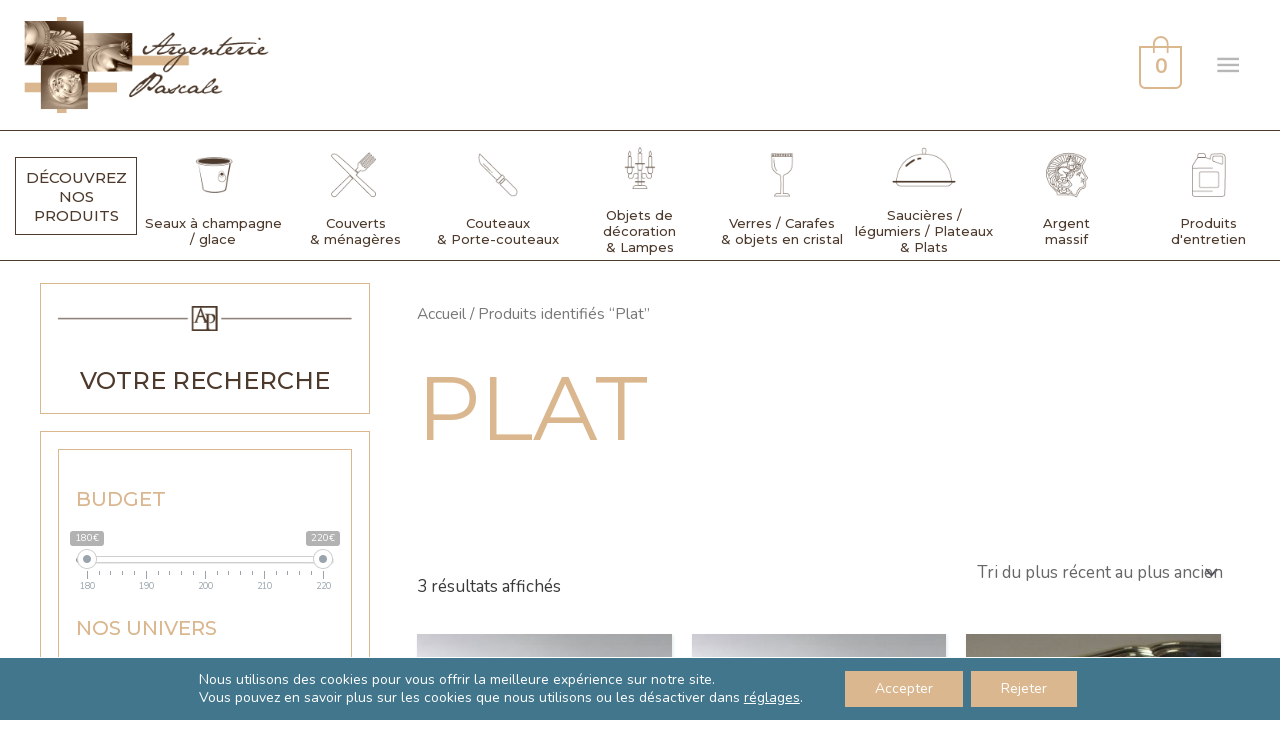

--- FILE ---
content_type: text/css
request_url: https://www.argenterie-pascale.com/wp-content/uploads/elementor/css/post-909.css?ver=1742209752
body_size: 249
content:
.elementor-909 .elementor-element.elementor-element-4b00279{margin-top:0px;margin-bottom:0px;}.elementor-909 .elementor-element.elementor-element-737aa1b > .elementor-element-populated{border-style:solid;border-width:1px 0px 0px 0px;border-color:#4D3A2C;transition:background 0.3s, border 0.3s, border-radius 0.3s, box-shadow 0.3s;margin:0px 0px 0px 0px;--e-column-margin-right:0px;--e-column-margin-left:0px;padding:0px 0px 0px 0px;}.elementor-909 .elementor-element.elementor-element-737aa1b > .elementor-element-populated > .elementor-background-overlay{transition:background 0.3s, border-radius 0.3s, opacity 0.3s;}.elementor-909 .elementor-element.elementor-element-3ac85cd > .elementor-container > .elementor-column > .elementor-widget-wrap{align-content:center;align-items:center;}.elementor-909 .elementor-element.elementor-element-3ac85cd:not(.elementor-motion-effects-element-type-background), .elementor-909 .elementor-element.elementor-element-3ac85cd > .elementor-motion-effects-container > .elementor-motion-effects-layer{background-color:#FFFFFF;}.elementor-909 .elementor-element.elementor-element-3ac85cd > .elementor-container{max-width:1400px;}.elementor-909 .elementor-element.elementor-element-3ac85cd{border-style:solid;border-width:1px 0px 1px 0px;border-color:#4D3A2C;transition:background 0.3s, border 0.3s, border-radius 0.3s, box-shadow 0.3s;margin-top:0px;margin-bottom:0px;padding:5px 0px 5px 0px;}.elementor-909 .elementor-element.elementor-element-3ac85cd > .elementor-background-overlay{transition:background 0.3s, border-radius 0.3s, opacity 0.3s;}.elementor-bc-flex-widget .elementor-909 .elementor-element.elementor-element-cddbf7c.elementor-column .elementor-widget-wrap{align-items:center;}.elementor-909 .elementor-element.elementor-element-cddbf7c.elementor-column.elementor-element[data-element_type="column"] > .elementor-widget-wrap.elementor-element-populated{align-content:center;align-items:center;}.elementor-909 .elementor-element.elementor-element-cddbf7c > .elementor-element-populated{margin:5px 5px 5px 5px;--e-column-margin-right:5px;--e-column-margin-left:5px;padding:10px 10px 10px 10px;}.elementor-909 .elementor-element.elementor-element-6257bab:hover .elementor-widget-container{background-color:#4D3A2C;border-style:solid;border-width:1px 1px 1px 1px;border-color:#4D3A2C;}.elementor-909 .elementor-element.elementor-element-6257bab > .elementor-widget-container{padding:5px 5px 5px 5px;border-style:solid;border-width:1px 1px 1px 1px;border-color:#4D3A2C;}.elementor-909 .elementor-element.elementor-element-6257bab{text-align:center;}.elementor-909 .elementor-element.elementor-element-6257bab .elementor-heading-title{color:#4D3A2C;}.elementor-909 .elementor-element.elementor-element-4bc0974 > .elementor-widget-container{margin:0px 0px 0px 0px;padding:0px 0px 0px 0px;}.elementor-909 .elementor-element.elementor-element-4bc0974 img{width:120px;}.elementor-909 .elementor-element.elementor-element-4bc0974 .widget-image-caption{color:#4D3A2C;font-weight:500;line-height:1.3em;}.elementor-909 .elementor-element.elementor-element-523414f > .elementor-widget-container{margin:0px 0px 0px 0px;padding:0px 0px 0px 0px;}.elementor-909 .elementor-element.elementor-element-523414f img{width:120px;}.elementor-909 .elementor-element.elementor-element-523414f .widget-image-caption{color:#4D3A2C;font-weight:500;line-height:1.3em;}.elementor-909 .elementor-element.elementor-element-9e31eae > .elementor-widget-container{margin:0px 0px 0px 0px;padding:0px 0px 0px 0px;}.elementor-909 .elementor-element.elementor-element-9e31eae img{width:120px;}.elementor-909 .elementor-element.elementor-element-9e31eae .widget-image-caption{color:#4D3A2C;font-weight:500;line-height:1.3em;}.elementor-909 .elementor-element.elementor-element-ee58239 > .elementor-widget-container{margin:0px 0px 0px 0px;padding:0px 0px 0px 0px;}.elementor-909 .elementor-element.elementor-element-ee58239 img{width:120px;}.elementor-909 .elementor-element.elementor-element-ee58239 .widget-image-caption{color:#4D3A2C;font-weight:500;line-height:1.3em;}.elementor-909 .elementor-element.elementor-element-a50a144 > .elementor-widget-container{margin:0px 0px 0px 0px;padding:0px 0px 0px 0px;}.elementor-909 .elementor-element.elementor-element-a50a144 img{width:120px;}.elementor-909 .elementor-element.elementor-element-a50a144 .widget-image-caption{color:#4D3A2C;font-weight:500;line-height:1.3em;}.elementor-909 .elementor-element.elementor-element-f29449a > .elementor-widget-container{margin:0px 0px 0px 0px;padding:0px 0px 0px 0px;}.elementor-909 .elementor-element.elementor-element-f29449a img{width:120px;}.elementor-909 .elementor-element.elementor-element-f29449a .widget-image-caption{color:#4D3A2C;font-weight:500;line-height:1.3em;}.elementor-909 .elementor-element.elementor-element-eb8611a > .elementor-widget-container{margin:0px 0px 0px 0px;padding:0px 0px 0px 0px;}.elementor-909 .elementor-element.elementor-element-eb8611a img{width:120px;}.elementor-909 .elementor-element.elementor-element-eb8611a .widget-image-caption{color:#4D3A2C;font-weight:500;line-height:1.3em;}.elementor-909 .elementor-element.elementor-element-74da003 > .elementor-widget-container{margin:0px 0px 0px 0px;padding:0px 0px 0px 0px;}.elementor-909 .elementor-element.elementor-element-74da003 img{width:120px;}.elementor-909 .elementor-element.elementor-element-74da003 .widget-image-caption{color:#4D3A2C;font-weight:500;line-height:1.3em;}@media(max-width:1024px){.elementor-909 .elementor-element.elementor-element-3ac85cd{margin-top:80px;margin-bottom:0px;padding:20px 0px 0px 0px;}.elementor-909 .elementor-element.elementor-element-4bc0974 img{width:100px;}.elementor-909 .elementor-element.elementor-element-523414f img{width:100px;}.elementor-909 .elementor-element.elementor-element-9e31eae img{width:100px;}.elementor-909 .elementor-element.elementor-element-ee58239 img{width:100px;}.elementor-909 .elementor-element.elementor-element-a50a144 img{width:100px;}.elementor-909 .elementor-element.elementor-element-f29449a img{width:100px;}.elementor-909 .elementor-element.elementor-element-eb8611a img{width:100px;}.elementor-909 .elementor-element.elementor-element-74da003 img{width:100px;}}@media(max-width:767px){.elementor-909 .elementor-element.elementor-element-e5d49e6{width:50%;}.elementor-909 .elementor-element.elementor-element-71ce128{width:50%;}.elementor-909 .elementor-element.elementor-element-0d0b989{width:50%;}.elementor-909 .elementor-element.elementor-element-9ab90d8{width:50%;}}@media(max-width:1024px) and (min-width:768px){.elementor-909 .elementor-element.elementor-element-e5d49e6{width:20%;}.elementor-909 .elementor-element.elementor-element-02733d1{width:100%;}.elementor-909 .elementor-element.elementor-element-755640c{width:100%;}.elementor-909 .elementor-element.elementor-element-bab95a4{width:100%;}.elementor-909 .elementor-element.elementor-element-71ce128{width:20%;}.elementor-909 .elementor-element.elementor-element-0d0b989{width:20%;}.elementor-909 .elementor-element.elementor-element-9ab90d8{width:20%;}.elementor-909 .elementor-element.elementor-element-0fa0c1e{width:20%;}}

--- FILE ---
content_type: text/css
request_url: https://www.argenterie-pascale.com/wp-content/uploads/elementor/css/post-2244.css?ver=1742209752
body_size: 207
content:
.elementor-2244 .elementor-element.elementor-element-4d41a91{margin-top:0px;margin-bottom:0px;padding:0px 0px 0px 0px;}.elementor-2244 .elementor-element.elementor-element-f97d396 > .elementor-element-populated{border-style:solid;border-width:0px 0px 0px 0px;border-color:#4D3A2C;transition:background 0.3s, border 0.3s, border-radius 0.3s, box-shadow 0.3s;margin:0px 0px 0px 0px;--e-column-margin-right:0px;--e-column-margin-left:0px;padding:0px 0px 0px 0px;}.elementor-2244 .elementor-element.elementor-element-f97d396 > .elementor-element-populated > .elementor-background-overlay{transition:background 0.3s, border-radius 0.3s, opacity 0.3s;}.elementor-2244 .elementor-element.elementor-element-2136991 > .elementor-container > .elementor-column > .elementor-widget-wrap{align-content:center;align-items:center;}.elementor-2244 .elementor-element.elementor-element-2136991:not(.elementor-motion-effects-element-type-background), .elementor-2244 .elementor-element.elementor-element-2136991 > .elementor-motion-effects-container > .elementor-motion-effects-layer{background-color:#FFFFFF;}.elementor-2244 .elementor-element.elementor-element-2136991 > .elementor-container{max-width:1400px;}.elementor-2244 .elementor-element.elementor-element-2136991{border-style:solid;border-width:1px 0px 1px 0px;border-color:#4D3A2C;transition:background 0.3s, border 0.3s, border-radius 0.3s, box-shadow 0.3s;margin-top:0px;margin-bottom:0px;padding:5px 0px 5px 0px;}.elementor-2244 .elementor-element.elementor-element-2136991 > .elementor-background-overlay{transition:background 0.3s, border-radius 0.3s, opacity 0.3s;}.elementor-bc-flex-widget .elementor-2244 .elementor-element.elementor-element-f9792e9.elementor-column .elementor-widget-wrap{align-items:center;}.elementor-2244 .elementor-element.elementor-element-f9792e9.elementor-column.elementor-element[data-element_type="column"] > .elementor-widget-wrap.elementor-element-populated{align-content:center;align-items:center;}.elementor-2244 .elementor-element.elementor-element-f9792e9 > .elementor-element-populated{padding:10px 10px 10px 10px;}.elementor-2244 .elementor-element.elementor-element-e14ffdb:hover .elementor-widget-container{background-color:#4D3A2C;border-style:solid;border-width:1px 1px 1px 1px;border-color:#4D3A2C;}.elementor-2244 .elementor-element.elementor-element-e14ffdb > .elementor-widget-container{padding:5px 5px 5px 5px;border-style:solid;border-width:1px 1px 1px 1px;border-color:#4D3A2C;}.elementor-2244 .elementor-element.elementor-element-e14ffdb{text-align:center;}.elementor-2244 .elementor-element.elementor-element-e14ffdb .elementor-heading-title{color:#4D3A2C;}.elementor-2244 .elementor-element.elementor-element-5e226a9 > .elementor-element-populated{margin:0px 0px 0px 0px;--e-column-margin-right:0px;--e-column-margin-left:0px;padding:0px 0px 0px 0px;}.elementor-2244 .elementor-element.elementor-element-5ac41c2 > .elementor-widget-container{margin:0px 0px 0px 0px;padding:0px 0px 0px 0px;}.elementor-2244 .elementor-element.elementor-element-5ac41c2 img{width:95px;}.elementor-2244 .elementor-element.elementor-element-5ac41c2 .widget-image-caption{color:#4D3A2C;font-size:14px;font-weight:500;}.elementor-2244 .elementor-element.elementor-element-b234527 > .elementor-element-populated{margin:0px 0px 0px 0px;--e-column-margin-right:0px;--e-column-margin-left:0px;padding:0px 0px 0px 0px;}.elementor-2244 .elementor-element.elementor-element-64ef338 > .elementor-widget-container{margin:0px 0px 0px 0px;padding:0px 0px 0px 0px;}.elementor-2244 .elementor-element.elementor-element-64ef338 img{width:95px;}.elementor-2244 .elementor-element.elementor-element-64ef338 .widget-image-caption{color:#4D3A2C;font-size:14px;font-weight:500;}.elementor-2244 .elementor-element.elementor-element-b44a917 > .elementor-element-populated{margin:0px 0px 0px 0px;--e-column-margin-right:0px;--e-column-margin-left:0px;padding:0px 0px 0px 0px;}.elementor-2244 .elementor-element.elementor-element-18012b7 > .elementor-widget-container{margin:0px 0px 0px 0px;padding:0px 0px 0px 0px;}.elementor-2244 .elementor-element.elementor-element-18012b7 img{width:95px;}.elementor-2244 .elementor-element.elementor-element-18012b7 .widget-image-caption{color:#4D3A2C;font-size:14px;font-weight:500;}.elementor-2244 .elementor-element.elementor-element-bbb32c2 > .elementor-element-populated{margin:0px 0px 0px 0px;--e-column-margin-right:0px;--e-column-margin-left:0px;padding:0px 0px 0px 0px;}.elementor-2244 .elementor-element.elementor-element-1b89522 > .elementor-widget-container{margin:0px 0px 0px 0px;padding:0px 0px 0px 0px;}.elementor-2244 .elementor-element.elementor-element-1b89522 img{width:95px;}.elementor-2244 .elementor-element.elementor-element-1b89522 .widget-image-caption{color:#4D3A2C;font-size:14px;font-weight:500;}.elementor-2244 .elementor-element.elementor-element-954ce1e > .elementor-element-populated{margin:0px 0px 0px 0px;--e-column-margin-right:0px;--e-column-margin-left:0px;padding:0px 0px 0px 0px;}.elementor-2244 .elementor-element.elementor-element-493a17b > .elementor-widget-container{margin:0px 0px 0px 0px;padding:0px 0px 0px 0px;}.elementor-2244 .elementor-element.elementor-element-493a17b img{width:95px;}.elementor-2244 .elementor-element.elementor-element-493a17b .widget-image-caption{color:#4D3A2C;font-size:14px;font-weight:500;}.elementor-2244 .elementor-element.elementor-element-b06ebf0 > .elementor-element-populated{margin:0px 0px 0px 0px;--e-column-margin-right:0px;--e-column-margin-left:0px;padding:0px 0px 0px 0px;}.elementor-2244 .elementor-element.elementor-element-89dbf51 > .elementor-widget-container{margin:0px 0px 0px 0px;padding:0px 0px 0px 0px;}.elementor-2244 .elementor-element.elementor-element-89dbf51 img{width:95px;}.elementor-2244 .elementor-element.elementor-element-89dbf51 .widget-image-caption{color:#4D3A2C;font-size:14px;font-weight:500;}@media(max-width:1024px){.elementor-2244 .elementor-element.elementor-element-2136991{margin-top:80px;margin-bottom:0px;padding:20px 0px 0px 0px;}.elementor-2244 .elementor-element.elementor-element-5ac41c2 img{width:100px;}.elementor-2244 .elementor-element.elementor-element-64ef338 img{width:100px;}.elementor-2244 .elementor-element.elementor-element-18012b7 img{width:100px;}.elementor-2244 .elementor-element.elementor-element-1b89522 img{width:100px;}.elementor-2244 .elementor-element.elementor-element-493a17b img{width:100px;}.elementor-2244 .elementor-element.elementor-element-89dbf51 img{width:100px;}}@media(max-width:767px){.elementor-2244 .elementor-element.elementor-element-954ce1e{width:50%;}.elementor-2244 .elementor-element.elementor-element-b06ebf0{width:50%;}}@media(max-width:1024px) and (min-width:768px){.elementor-2244 .elementor-element.elementor-element-5e226a9{width:100%;}.elementor-2244 .elementor-element.elementor-element-b234527{width:100%;}.elementor-2244 .elementor-element.elementor-element-b44a917{width:100%;}.elementor-2244 .elementor-element.elementor-element-bbb32c2{width:100%;}.elementor-2244 .elementor-element.elementor-element-954ce1e{width:20%;}.elementor-2244 .elementor-element.elementor-element-b06ebf0{width:20%;}}

--- FILE ---
content_type: image/svg+xml
request_url: https://www.argenterie-pascale.com/wp-content/uploads/2020/03/ap_blanc.svg
body_size: -100
content:
<svg xmlns="http://www.w3.org/2000/svg" viewBox="0 0 20 20"><defs><style>.cls-1{fill:#fff;}</style></defs><g id="Calque_2" data-name="Calque 2"><path class="cls-1" d="M-.26-.09V20.13H20.25l0-20.22Zm19,19L.86,18.9.94,1.14l17.78-.08Z"></path></g><g id="Calque_4" data-name="Calque 4"><path class="cls-1" d="M18.54,9A2.73,2.73,0,0,0,16,6.49l-5.74-.11,0,.25c1.36.37,1.28,1.06,1.28,1.06l.05,4.68C10,9.91,6.88.82,6.88.82l-.11,0S3,11.14,2.57,12.21s-1.87,1-1.87,1l-.07.17,4,0V13.2c-1.15,0-.91-.74-.91-.74L5,8.66l3.45,0L10,12.8l-.88.4,0,.16,2.47-.09s0,4,0,4.78-1.1.79-1.1.79v.35h4.09v-.32c-1.29-.05-1.34-1.07-1.34-1.07V7.32a3.14,3.14,0,0,1,2.2,0A3.37,3.37,0,0,1,17,10.88c-.37,2.56-3.26,2.27-3.26,2.27l0,.29a3.63,3.63,0,0,0,2.12-.1,4.14,4.14,0,0,0,2.46-2.81A4,4,0,0,0,18.54,9ZM5.19,7.88l1.5-4.62L8.11,7.88Z"></path></g></svg>